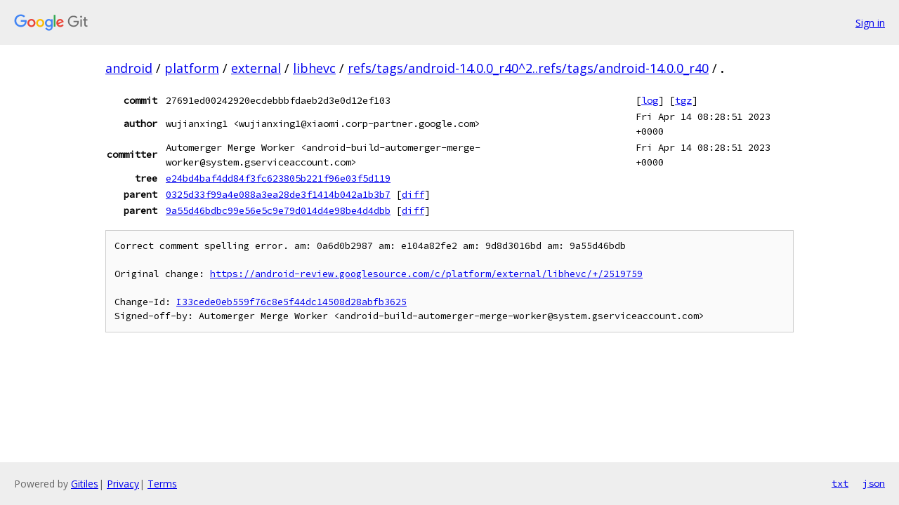

--- FILE ---
content_type: text/html; charset=utf-8
request_url: https://android.googlesource.com/platform/external/libhevc/+/refs/tags/android-14.0.0_r40%5E2..refs/tags/android-14.0.0_r40/
body_size: 3901
content:
<!DOCTYPE html><html lang="en"><head><meta charset="utf-8"><meta name="viewport" content="width=device-width, initial-scale=1"><title>Diff - refs/tags/android-14.0.0_r40^2..refs/tags/android-14.0.0_r40 - platform/external/libhevc - Git at Google</title><link rel="stylesheet" type="text/css" href="/+static/base.css"><!-- default customHeadTagPart --></head><body class="Site"><header class="Site-header"><div class="Header"><a class="Header-image" href="/"><img src="//www.gstatic.com/images/branding/lockups/2x/lockup_git_color_108x24dp.png" width="108" height="24" alt="Google Git"></a><div class="Header-menu"> <a class="Header-menuItem" href="https://accounts.google.com/AccountChooser?faa=1&amp;continue=https://android.googlesource.com/login/platform/external/libhevc/%2B/refs/tags/android-14.0.0_r40%255E2..refs/tags/android-14.0.0_r40/">Sign in</a> </div></div></header><div class="Site-content"><div class="Container "><div class="Breadcrumbs"><a class="Breadcrumbs-crumb" href="/?format=HTML">android</a> / <a class="Breadcrumbs-crumb" href="/platform/">platform</a> / <a class="Breadcrumbs-crumb" href="/platform/external/">external</a> / <a class="Breadcrumbs-crumb" href="/platform/external/libhevc/">libhevc</a> / <a class="Breadcrumbs-crumb" href="/platform/external/libhevc/+/refs/tags/android-14.0.0_r40%5E2..refs/tags/android-14.0.0_r40/">refs/tags/android-14.0.0_r40^2..refs/tags/android-14.0.0_r40</a> / <span class="Breadcrumbs-crumb">.</span></div><div class="u-monospace Metadata"><table><tr><th class="Metadata-title">commit</th><td>27691ed00242920ecdebbbfdaeb2d3e0d12ef103</td><td><span>[<a href="/platform/external/libhevc/+log/27691ed00242920ecdebbbfdaeb2d3e0d12ef103/">log</a>]</span> <span>[<a href="/platform/external/libhevc/+archive/27691ed00242920ecdebbbfdaeb2d3e0d12ef103/.tar.gz">tgz</a>]</span></td></tr><tr><th class="Metadata-title">author</th><td>wujianxing1 &lt;wujianxing1@xiaomi.corp-partner.google.com&gt;</td><td>Fri Apr 14 08:28:51 2023 +0000</td></tr><tr><th class="Metadata-title">committer</th><td>Automerger Merge Worker &lt;android-build-automerger-merge-worker@system.gserviceaccount.com&gt;</td><td>Fri Apr 14 08:28:51 2023 +0000</td></tr><tr><th class="Metadata-title">tree</th><td><a href="/platform/external/libhevc/+/refs/tags/android-14.0.0_r40/">e24bd4baf4dd84f3fc623805b221f96e03f5d119</a></td></tr><tr><th class="Metadata-title">parent</th><td><a href="/platform/external/libhevc/+/refs/tags/android-14.0.0_r40%5E1">0325d33f99a4e088a3ea28de3f1414b042a1b3b7</a> <span>[<a href="/platform/external/libhevc/+/refs/tags/android-14.0.0_r40%5E1..refs/tags/android-14.0.0_r40/">diff</a>]</span></td></tr><tr><th class="Metadata-title">parent</th><td><a href="/platform/external/libhevc/+/refs/tags/android-14.0.0_r40%5E2">9a55d46bdbc99e56e5c9e79d014d4e98be4d4dbb</a> <span>[<a href="/platform/external/libhevc/+/refs/tags/android-14.0.0_r40%5E2..refs/tags/android-14.0.0_r40/">diff</a>]</span></td></tr></table></div><pre class="u-pre u-monospace MetadataMessage">Correct comment spelling error. am: 0a6d0b2987 am: e104a82fe2 am: 9d8d3016bd am: 9a55d46bdb

Original change: <a href="https://android-review.googlesource.com/c/platform/external/libhevc/+/2519759">https://android-review.googlesource.com/c/platform/external/libhevc/+/2519759</a>

Change-Id: <a href="https://android-review.googlesource.com/#/q/I33cede0eb559f76c8e5f44dc14508d28abfb3625">I33cede0eb559f76c8e5f44dc14508d28abfb3625</a>
Signed-off-by: Automerger Merge Worker &lt;android-build-automerger-merge-worker@system.gserviceaccount.com&gt;
</pre></div> <!-- Container --></div> <!-- Site-content --><footer class="Site-footer"><div class="Footer"><span class="Footer-poweredBy">Powered by <a href="https://gerrit.googlesource.com/gitiles/">Gitiles</a>| <a href="https://policies.google.com/privacy">Privacy</a>| <a href="https://policies.google.com/terms">Terms</a></span><span class="Footer-formats"><a class="u-monospace Footer-formatsItem" href="?format=TEXT">txt</a> <a class="u-monospace Footer-formatsItem" href="?format=JSON">json</a></span></div></footer></body></html>